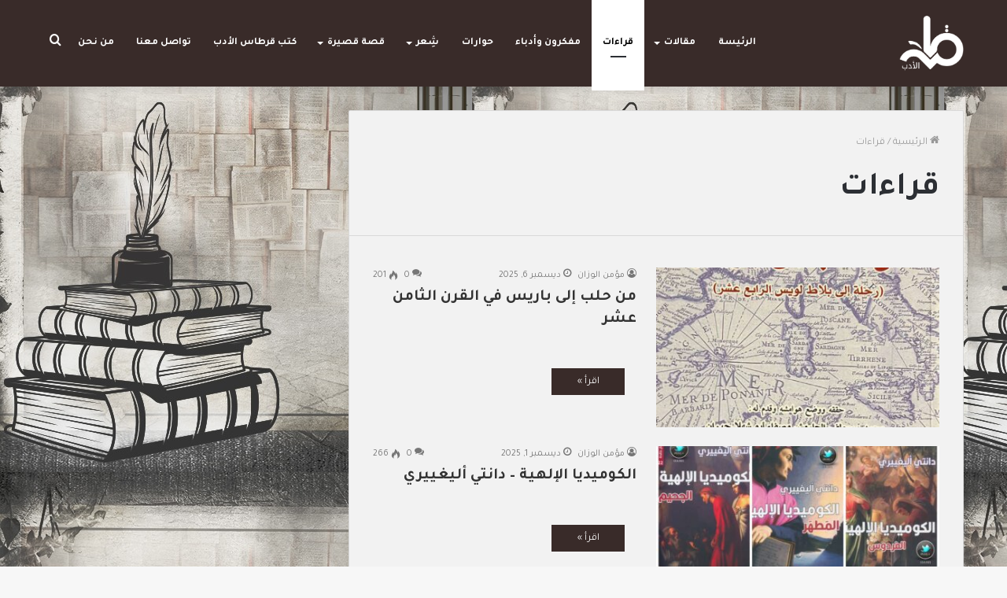

--- FILE ---
content_type: text/html; charset=UTF-8
request_url: https://qertasaladab.com/category/readings/
body_size: 20509
content:
<!DOCTYPE html>
<html dir="rtl" lang="ar" class="" data-skin="light">
<head>
	<meta charset="UTF-8" />
	<link rel="profile" href="http://gmpg.org/xfn/11" />
	<title>قراءات &#8211; قرطاس الأدب</title>

<meta http-equiv='x-dns-prefetch-control' content='on'>
<link rel='dns-prefetch' href='//cdnjs.cloudflare.com' />
<link rel='dns-prefetch' href='//ajax.googleapis.com' />
<link rel='dns-prefetch' href='//fonts.googleapis.com' />
<link rel='dns-prefetch' href='//fonts.gstatic.com' />
<link rel='dns-prefetch' href='//s.gravatar.com' />
<link rel='dns-prefetch' href='//www.google-analytics.com' />
<link rel='preload' as='image' href='https://qertasaladab.com/wp-content/uploads/2021/08/white-logo.png'>
<link rel='preload' as='font' href='https://qertasaladab.com/wp-content/themes/Azworx/assets/fonts/tielabs-fonticon/tielabs-fonticon.woff' type='font/woff' crossorigin='anonymous' />
<link rel='preload' as='font' href='https://qertasaladab.com/wp-content/themes/Azworx/assets/fonts/fontawesome/fa-solid-900.woff2' type='font/woff2' crossorigin='anonymous' />
<link rel='preload' as='font' href='https://qertasaladab.com/wp-content/themes/Azworx/assets/fonts/fontawesome/fa-brands-400.woff2' type='font/woff2' crossorigin='anonymous' />
<link rel='preload' as='font' href='https://qertasaladab.com/wp-content/themes/Azworx/assets/fonts/fontawesome/fa-regular-400.woff2' type='font/woff2' crossorigin='anonymous' />
<link rel='preload' as='script' href='https://ajax.googleapis.com/ajax/libs/webfont/1/webfont.js'>
<meta name='robots' content='max-image-preview:large' />
<style id='wp-img-auto-sizes-contain-inline-css' type='text/css'>
img:is([sizes=auto i],[sizes^="auto," i]){contain-intrinsic-size:3000px 1500px}
/*# sourceURL=wp-img-auto-sizes-contain-inline-css */
</style>
<style id='wp-emoji-styles-inline-css' type='text/css'>

	img.wp-smiley, img.emoji {
		display: inline !important;
		border: none !important;
		box-shadow: none !important;
		height: 1em !important;
		width: 1em !important;
		margin: 0 0.07em !important;
		vertical-align: -0.1em !important;
		background: none !important;
		padding: 0 !important;
	}
/*# sourceURL=wp-emoji-styles-inline-css */
</style>
<style id='classic-theme-styles-inline-css' type='text/css'>
/*! This file is auto-generated */
.wp-block-button__link{color:#fff;background-color:#32373c;border-radius:9999px;box-shadow:none;text-decoration:none;padding:calc(.667em + 2px) calc(1.333em + 2px);font-size:1.125em}.wp-block-file__button{background:#32373c;color:#fff;text-decoration:none}
/*# sourceURL=/wp-includes/css/classic-themes.min.css */
</style>
<link rel='stylesheet' id='contact-form-7-css' href='https://qertasaladab.com/wp-content/plugins/contact-form-7/includes/css/styles.css?ver=6.1.4' type='text/css' media='all' />
<link rel='stylesheet' id='contact-form-7-rtl-css' href='https://qertasaladab.com/wp-content/plugins/contact-form-7/includes/css/styles-rtl.css?ver=6.1.4' type='text/css' media='all' />
<link rel='stylesheet' id='wpavefrsz-style-css' href='https://qertasaladab.com/wp-content/plugins/easy-font-resize/style.css?ver=1.0.15' type='text/css' media='all' />
<link rel='stylesheet' id='newsletter-css' href='https://qertasaladab.com/wp-content/plugins/newsletter/style.css?ver=9.1.0' type='text/css' media='all' />
<link rel='stylesheet' id='tie-css-base-css' href='https://qertasaladab.com/wp-content/themes/Azworx/assets/css/base.min.css?ver=5.4.7' type='text/css' media='all' />
<link rel='stylesheet' id='tie-css-styles-css' href='https://qertasaladab.com/wp-content/themes/Azworx/assets/css/style.min.css?ver=5.4.7' type='text/css' media='all' />
<link rel='stylesheet' id='tie-css-widgets-css' href='https://qertasaladab.com/wp-content/themes/Azworx/assets/css/widgets.min.css?ver=5.4.7' type='text/css' media='all' />
<link rel='stylesheet' id='tie-css-helpers-css' href='https://qertasaladab.com/wp-content/themes/Azworx/assets/css/helpers.min.css?ver=5.4.7' type='text/css' media='all' />
<link rel='stylesheet' id='tie-fontawesome5-css' href='https://qertasaladab.com/wp-content/themes/Azworx/assets/css/fontawesome.css?ver=5.4.7' type='text/css' media='all' />
<link rel='stylesheet' id='tie-css-ilightbox-css' href='https://qertasaladab.com/wp-content/themes/Azworx/assets/ilightbox/dark-skin/skin.css?ver=5.4.7' type='text/css' media='all' />
<link rel='stylesheet' id='tie-css-shortcodes-css' href='https://qertasaladab.com/wp-content/themes/Azworx/assets/css/plugins/shortcodes.min.css?ver=5.4.7' type='text/css' media='all' />
<style id='tie-css-shortcodes-inline-css' type='text/css'>
.wf-active body{font-family: 'Tajawal';}.wf-active .logo-text,.wf-active h1,.wf-active h2,.wf-active h3,.wf-active h4,.wf-active h5,.wf-active h6,.wf-active .the-subtitle{font-family: 'Tajawal';}.wf-active #main-nav .main-menu > ul > li > a{font-family: 'Tajawal';}.wf-active blockquote p{font-family: 'Tajawal';}#main-nav .main-menu > ul > li > a{text-transform: uppercase;}#tie-body{background-image: url(https://qertasaladab.com/wp-content/uploads/2021/09/bg-qert.jpg);background-repeat: no-repeat;background-size: cover; background-attachment: fixed;background-position: center ;}.brand-title,a:hover,.tie-popup-search-submit,#logo.text-logo a,.theme-header nav .components #search-submit:hover,.theme-header .header-nav .components > li:hover > a,.theme-header .header-nav .components li a:hover,.main-menu ul.cats-vertical li a.is-active,.main-menu ul.cats-vertical li a:hover,.main-nav li.mega-menu .post-meta a:hover,.main-nav li.mega-menu .post-box-title a:hover,.search-in-main-nav.autocomplete-suggestions a:hover,#main-nav .menu ul:not(.cats-horizontal) li:hover > a,#main-nav .menu ul li.current-menu-item:not(.mega-link-column) > a,.top-nav .menu li:hover > a,.top-nav .menu > .tie-current-menu > a,.search-in-top-nav.autocomplete-suggestions .post-title a:hover,div.mag-box .mag-box-options .mag-box-filter-links a.active,.mag-box-filter-links .flexMenu-viewMore:hover > a,.stars-rating-active,body .tabs.tabs .active > a,.video-play-icon,.spinner-circle:after,#go-to-content:hover,.comment-list .comment-author .fn,.commentlist .comment-author .fn,blockquote::before,blockquote cite,blockquote.quote-simple p,.multiple-post-pages a:hover,#story-index li .is-current,.latest-tweets-widget .twitter-icon-wrap span,.wide-slider-nav-wrapper .slide,.wide-next-prev-slider-wrapper .tie-slider-nav li:hover span,.review-final-score h3,#mobile-menu-icon:hover .menu-text,body .entry a,.dark-skin body .entry a,.entry .post-bottom-meta a:hover,.comment-list .comment-content a,q a,blockquote a,.widget.tie-weather-widget .icon-basecloud-bg:after,.site-footer a:hover,.site-footer .stars-rating-active,.site-footer .twitter-icon-wrap span,.site-info a:hover{color: #392b29;}#instagram-link a:hover{color: #392b29 !important;border-color: #392b29 !important;}#theme-header #main-nav .spinner-circle:after{color: #ffffff;}[type='submit'],.button,.generic-button a,.generic-button button,.theme-header .header-nav .comp-sub-menu a.button.guest-btn:hover,.theme-header .header-nav .comp-sub-menu a.checkout-button,nav.main-nav .menu > li.tie-current-menu > a,nav.main-nav .menu > li:hover > a,.main-menu .mega-links-head:after,.main-nav .mega-menu.mega-cat .cats-horizontal li a.is-active,#mobile-menu-icon:hover .nav-icon,#mobile-menu-icon:hover .nav-icon:before,#mobile-menu-icon:hover .nav-icon:after,.search-in-main-nav.autocomplete-suggestions a.button,.search-in-top-nav.autocomplete-suggestions a.button,.spinner > div,.post-cat,.pages-numbers li.current span,.multiple-post-pages > span,#tie-wrapper .mejs-container .mejs-controls,.mag-box-filter-links a:hover,.slider-arrow-nav a:not(.pagination-disabled):hover,.comment-list .reply a:hover,.commentlist .reply a:hover,#reading-position-indicator,#story-index-icon,.videos-block .playlist-title,.review-percentage .review-item span span,.tie-slick-dots li.slick-active button,.tie-slick-dots li button:hover,.digital-rating-static,.timeline-widget li a:hover .date:before,#wp-calendar #today,.posts-list-counter li.widget-post-list:before,.cat-counter a + span,.tie-slider-nav li span:hover,.fullwidth-area .widget_tag_cloud .tagcloud a:hover,.magazine2:not(.block-head-4) .dark-widgetized-area ul.tabs a:hover,.magazine2:not(.block-head-4) .dark-widgetized-area ul.tabs .active a,.magazine1 .dark-widgetized-area ul.tabs a:hover,.magazine1 .dark-widgetized-area ul.tabs .active a,.block-head-4.magazine2 .dark-widgetized-area .tabs.tabs .active a,.block-head-4.magazine2 .dark-widgetized-area .tabs > .active a:before,.block-head-4.magazine2 .dark-widgetized-area .tabs > .active a:after,.demo_store,.demo #logo:after,.demo #sticky-logo:after,.widget.tie-weather-widget,span.video-close-btn:hover,#go-to-top,.latest-tweets-widget .slider-links .button:not(:hover){background-color: #392b29;color: #FFFFFF;}.tie-weather-widget .widget-title .the-subtitle,.block-head-4.magazine2 #footer .tabs .active a:hover{color: #FFFFFF;}pre,code,.pages-numbers li.current span,.theme-header .header-nav .comp-sub-menu a.button.guest-btn:hover,.multiple-post-pages > span,.post-content-slideshow .tie-slider-nav li span:hover,#tie-body .tie-slider-nav li > span:hover,.slider-arrow-nav a:not(.pagination-disabled):hover,.main-nav .mega-menu.mega-cat .cats-horizontal li a.is-active,.main-nav .mega-menu.mega-cat .cats-horizontal li a:hover,.main-menu .menu > li > .menu-sub-content{border-color: #392b29;}.main-menu .menu > li.tie-current-menu{border-bottom-color: #392b29;}.top-nav .menu li.tie-current-menu > a:before,.top-nav .menu li.menu-item-has-children:hover > a:before{border-top-color: #392b29;}.main-nav .main-menu .menu > li.tie-current-menu > a:before,.main-nav .main-menu .menu > li:hover > a:before{border-top-color: #FFFFFF;}header.main-nav-light .main-nav .menu-item-has-children li:hover > a:before,header.main-nav-light .main-nav .mega-menu li:hover > a:before{border-left-color: #392b29;}.rtl header.main-nav-light .main-nav .menu-item-has-children li:hover > a:before,.rtl header.main-nav-light .main-nav .mega-menu li:hover > a:before{border-right-color: #392b29;border-left-color: transparent;}.top-nav ul.menu li .menu-item-has-children:hover > a:before{border-top-color: transparent;border-left-color: #392b29;}.rtl .top-nav ul.menu li .menu-item-has-children:hover > a:before{border-left-color: transparent;border-right-color: #392b29;}::-moz-selection{background-color: #392b29;color: #FFFFFF;}::selection{background-color: #392b29;color: #FFFFFF;}circle.circle_bar{stroke: #392b29;}#reading-position-indicator{box-shadow: 0 0 10px rgba( 57,43,41,0.7);}#logo.text-logo a:hover,body .entry a:hover,.dark-skin body .entry a:hover,.comment-list .comment-content a:hover,.block-head-4.magazine2 .site-footer .tabs li a:hover,q a:hover,blockquote a:hover{color: #070000;}.button:hover,input[type='submit']:hover,.generic-button a:hover,.generic-button button:hover,a.post-cat:hover,.site-footer .button:hover,.site-footer [type='submit']:hover,.search-in-main-nav.autocomplete-suggestions a.button:hover,.search-in-top-nav.autocomplete-suggestions a.button:hover,.theme-header .header-nav .comp-sub-menu a.checkout-button:hover{background-color: #070000;color: #FFFFFF;}.theme-header .header-nav .comp-sub-menu a.checkout-button:not(:hover),body .entry a.button{color: #FFFFFF;}#story-index.is-compact .story-index-content{background-color: #392b29;}#story-index.is-compact .story-index-content a,#story-index.is-compact .story-index-content .is-current{color: #FFFFFF;}#tie-body .mag-box-title h3 a,#tie-body .block-more-button{color: #392b29;}#tie-body .mag-box-title h3 a:hover,#tie-body .block-more-button:hover{color: #070000;}#tie-body .mag-box-title{color: #392b29;}#tie-body .mag-box-title:before{border-top-color: #392b29;}#tie-body .mag-box-title:after,#tie-body #footer .widget-title:after{background-color: #392b29;}.brand-title,a:hover,.tie-popup-search-submit,#logo.text-logo a,.theme-header nav .components #search-submit:hover,.theme-header .header-nav .components > li:hover > a,.theme-header .header-nav .components li a:hover,.main-menu ul.cats-vertical li a.is-active,.main-menu ul.cats-vertical li a:hover,.main-nav li.mega-menu .post-meta a:hover,.main-nav li.mega-menu .post-box-title a:hover,.search-in-main-nav.autocomplete-suggestions a:hover,#main-nav .menu ul:not(.cats-horizontal) li:hover > a,#main-nav .menu ul li.current-menu-item:not(.mega-link-column) > a,.top-nav .menu li:hover > a,.top-nav .menu > .tie-current-menu > a,.search-in-top-nav.autocomplete-suggestions .post-title a:hover,div.mag-box .mag-box-options .mag-box-filter-links a.active,.mag-box-filter-links .flexMenu-viewMore:hover > a,.stars-rating-active,body .tabs.tabs .active > a,.video-play-icon,.spinner-circle:after,#go-to-content:hover,.comment-list .comment-author .fn,.commentlist .comment-author .fn,blockquote::before,blockquote cite,blockquote.quote-simple p,.multiple-post-pages a:hover,#story-index li .is-current,.latest-tweets-widget .twitter-icon-wrap span,.wide-slider-nav-wrapper .slide,.wide-next-prev-slider-wrapper .tie-slider-nav li:hover span,.review-final-score h3,#mobile-menu-icon:hover .menu-text,body .entry a,.dark-skin body .entry a,.entry .post-bottom-meta a:hover,.comment-list .comment-content a,q a,blockquote a,.widget.tie-weather-widget .icon-basecloud-bg:after,.site-footer a:hover,.site-footer .stars-rating-active,.site-footer .twitter-icon-wrap span,.site-info a:hover{color: #392b29;}#instagram-link a:hover{color: #392b29 !important;border-color: #392b29 !important;}#theme-header #main-nav .spinner-circle:after{color: #ffffff;}[type='submit'],.button,.generic-button a,.generic-button button,.theme-header .header-nav .comp-sub-menu a.button.guest-btn:hover,.theme-header .header-nav .comp-sub-menu a.checkout-button,nav.main-nav .menu > li.tie-current-menu > a,nav.main-nav .menu > li:hover > a,.main-menu .mega-links-head:after,.main-nav .mega-menu.mega-cat .cats-horizontal li a.is-active,#mobile-menu-icon:hover .nav-icon,#mobile-menu-icon:hover .nav-icon:before,#mobile-menu-icon:hover .nav-icon:after,.search-in-main-nav.autocomplete-suggestions a.button,.search-in-top-nav.autocomplete-suggestions a.button,.spinner > div,.post-cat,.pages-numbers li.current span,.multiple-post-pages > span,#tie-wrapper .mejs-container .mejs-controls,.mag-box-filter-links a:hover,.slider-arrow-nav a:not(.pagination-disabled):hover,.comment-list .reply a:hover,.commentlist .reply a:hover,#reading-position-indicator,#story-index-icon,.videos-block .playlist-title,.review-percentage .review-item span span,.tie-slick-dots li.slick-active button,.tie-slick-dots li button:hover,.digital-rating-static,.timeline-widget li a:hover .date:before,#wp-calendar #today,.posts-list-counter li.widget-post-list:before,.cat-counter a + span,.tie-slider-nav li span:hover,.fullwidth-area .widget_tag_cloud .tagcloud a:hover,.magazine2:not(.block-head-4) .dark-widgetized-area ul.tabs a:hover,.magazine2:not(.block-head-4) .dark-widgetized-area ul.tabs .active a,.magazine1 .dark-widgetized-area ul.tabs a:hover,.magazine1 .dark-widgetized-area ul.tabs .active a,.block-head-4.magazine2 .dark-widgetized-area .tabs.tabs .active a,.block-head-4.magazine2 .dark-widgetized-area .tabs > .active a:before,.block-head-4.magazine2 .dark-widgetized-area .tabs > .active a:after,.demo_store,.demo #logo:after,.demo #sticky-logo:after,.widget.tie-weather-widget,span.video-close-btn:hover,#go-to-top,.latest-tweets-widget .slider-links .button:not(:hover){background-color: #392b29;color: #FFFFFF;}.tie-weather-widget .widget-title .the-subtitle,.block-head-4.magazine2 #footer .tabs .active a:hover{color: #FFFFFF;}pre,code,.pages-numbers li.current span,.theme-header .header-nav .comp-sub-menu a.button.guest-btn:hover,.multiple-post-pages > span,.post-content-slideshow .tie-slider-nav li span:hover,#tie-body .tie-slider-nav li > span:hover,.slider-arrow-nav a:not(.pagination-disabled):hover,.main-nav .mega-menu.mega-cat .cats-horizontal li a.is-active,.main-nav .mega-menu.mega-cat .cats-horizontal li a:hover,.main-menu .menu > li > .menu-sub-content{border-color: #392b29;}.main-menu .menu > li.tie-current-menu{border-bottom-color: #392b29;}.top-nav .menu li.tie-current-menu > a:before,.top-nav .menu li.menu-item-has-children:hover > a:before{border-top-color: #392b29;}.main-nav .main-menu .menu > li.tie-current-menu > a:before,.main-nav .main-menu .menu > li:hover > a:before{border-top-color: #FFFFFF;}header.main-nav-light .main-nav .menu-item-has-children li:hover > a:before,header.main-nav-light .main-nav .mega-menu li:hover > a:before{border-left-color: #392b29;}.rtl header.main-nav-light .main-nav .menu-item-has-children li:hover > a:before,.rtl header.main-nav-light .main-nav .mega-menu li:hover > a:before{border-right-color: #392b29;border-left-color: transparent;}.top-nav ul.menu li .menu-item-has-children:hover > a:before{border-top-color: transparent;border-left-color: #392b29;}.rtl .top-nav ul.menu li .menu-item-has-children:hover > a:before{border-left-color: transparent;border-right-color: #392b29;}::-moz-selection{background-color: #392b29;color: #FFFFFF;}::selection{background-color: #392b29;color: #FFFFFF;}circle.circle_bar{stroke: #392b29;}#reading-position-indicator{box-shadow: 0 0 10px rgba( 57,43,41,0.7);}#logo.text-logo a:hover,body .entry a:hover,.dark-skin body .entry a:hover,.comment-list .comment-content a:hover,.block-head-4.magazine2 .site-footer .tabs li a:hover,q a:hover,blockquote a:hover{color: #070000;}.button:hover,input[type='submit']:hover,.generic-button a:hover,.generic-button button:hover,a.post-cat:hover,.site-footer .button:hover,.site-footer [type='submit']:hover,.search-in-main-nav.autocomplete-suggestions a.button:hover,.search-in-top-nav.autocomplete-suggestions a.button:hover,.theme-header .header-nav .comp-sub-menu a.checkout-button:hover{background-color: #070000;color: #FFFFFF;}.theme-header .header-nav .comp-sub-menu a.checkout-button:not(:hover),body .entry a.button{color: #FFFFFF;}#story-index.is-compact .story-index-content{background-color: #392b29;}#story-index.is-compact .story-index-content a,#story-index.is-compact .story-index-content .is-current{color: #FFFFFF;}#tie-body .mag-box-title h3 a,#tie-body .block-more-button{color: #392b29;}#tie-body .mag-box-title h3 a:hover,#tie-body .block-more-button:hover{color: #070000;}#tie-body .mag-box-title{color: #392b29;}#tie-body .mag-box-title:before{border-top-color: #392b29;}#tie-body .mag-box-title:after,#tie-body #footer .widget-title:after{background-color: #392b29;}#top-nav,#top-nav .sub-menu,#top-nav .comp-sub-menu,#top-nav .ticker-content,#top-nav .ticker-swipe,.top-nav-boxed #top-nav .topbar-wrapper,.search-in-top-nav.autocomplete-suggestions,#top-nav .guest-btn:not(:hover){background-color : #392b29;}#top-nav *,.search-in-top-nav.autocomplete-suggestions{border-color: rgba( 255,255,255,0.08);}#top-nav .icon-basecloud-bg:after{color: #392b29;}#top-nav a:not(:hover),#top-nav input,#top-nav #search-submit,#top-nav .fa-spinner,#top-nav .dropdown-social-icons li a span,#top-nav .components > li .social-link:not(:hover) span,.search-in-top-nav.autocomplete-suggestions a{color: #ffffff;}#top-nav .menu-item-has-children > a:before{border-top-color: #ffffff;}#top-nav li .menu-item-has-children > a:before{border-top-color: transparent;border-left-color: #ffffff;}.rtl #top-nav .menu li .menu-item-has-children > a:before{border-left-color: transparent;border-right-color: #ffffff;}#top-nav input::-moz-placeholder{color: #ffffff;}#top-nav input:-moz-placeholder{color: #ffffff;}#top-nav input:-ms-input-placeholder{color: #ffffff;}#top-nav input::-webkit-input-placeholder{color: #ffffff;}#top-nav .comp-sub-menu .button:hover,#top-nav .checkout-button,.search-in-top-nav.autocomplete-suggestions .button{background-color: #ffffff;}#top-nav a:hover,#top-nav .menu li:hover > a,#top-nav .menu > .tie-current-menu > a,#top-nav .components > li:hover > a,#top-nav .components #search-submit:hover,.search-in-top-nav.autocomplete-suggestions .post-title a:hover{color: #ffffff;}#top-nav .comp-sub-menu .button:hover{border-color: #ffffff;}#top-nav .tie-current-menu > a:before,#top-nav .menu .menu-item-has-children:hover > a:before{border-top-color: #ffffff;}#top-nav .menu li .menu-item-has-children:hover > a:before{border-top-color: transparent;border-left-color: #ffffff;}.rtl #top-nav .menu li .menu-item-has-children:hover > a:before{border-left-color: transparent;border-right-color: #ffffff;}#top-nav .comp-sub-menu .button:hover,#top-nav .comp-sub-menu .checkout-button,.search-in-top-nav.autocomplete-suggestions .button{color: #000000;}#top-nav .comp-sub-menu .checkout-button:hover,.search-in-top-nav.autocomplete-suggestions .button:hover{background-color: #e1e1e1;}#top-nav,#top-nav .comp-sub-menu,#top-nav .tie-weather-widget{color: #ffffff;}.search-in-top-nav.autocomplete-suggestions .post-meta,.search-in-top-nav.autocomplete-suggestions .post-meta a:not(:hover){color: rgba( 255,255,255,0.7 );}#top-nav .weather-icon .icon-cloud,#top-nav .weather-icon .icon-basecloud-bg,#top-nav .weather-icon .icon-cloud-behind{color: #ffffff !important;}#main-nav,#main-nav .menu-sub-content,#main-nav .comp-sub-menu,#main-nav .guest-btn:not(:hover),#main-nav ul.cats-vertical li a.is-active,#main-nav ul.cats-vertical li a:hover.search-in-main-nav.autocomplete-suggestions{background-color: #392b29;}#main-nav{border-width: 0;}#theme-header #main-nav:not(.fixed-nav){bottom: 0;}#main-nav .icon-basecloud-bg:after{color: #392b29;}#main-nav *,.search-in-main-nav.autocomplete-suggestions{border-color: rgba(255,255,255,0.07);}.main-nav-boxed #main-nav .main-menu-wrapper{border-width: 0;}#main-nav .menu li.menu-item-has-children > a:before,#main-nav .main-menu .mega-menu > a:before{border-top-color: #ffffff;}#main-nav .menu li .menu-item-has-children > a:before,#main-nav .mega-menu .menu-item-has-children > a:before{border-top-color: transparent;border-left-color: #ffffff;}.rtl #main-nav .menu li .menu-item-has-children > a:before,.rtl #main-nav .mega-menu .menu-item-has-children > a:before{border-left-color: transparent;border-right-color: #ffffff;}#main-nav a:not(:hover),#main-nav a.social-link:not(:hover) span,#main-nav .dropdown-social-icons li a span,.search-in-main-nav.autocomplete-suggestions a{color: #ffffff;}#main-nav .comp-sub-menu .button:hover,#main-nav .menu > li.tie-current-menu,#main-nav .menu > li > .menu-sub-content,#main-nav .cats-horizontal a.is-active,#main-nav .cats-horizontal a:hover{border-color: #ffffff;}#main-nav .menu > li.tie-current-menu > a,#main-nav .menu > li:hover > a,#main-nav .mega-links-head:after,#main-nav .comp-sub-menu .button:hover,#main-nav .comp-sub-menu .checkout-button,#main-nav .cats-horizontal a.is-active,#main-nav .cats-horizontal a:hover,.search-in-main-nav.autocomplete-suggestions .button,#main-nav .spinner > div{background-color: #ffffff;}#main-nav .menu ul li:hover > a,#main-nav .menu ul li.current-menu-item:not(.mega-link-column) > a,#main-nav .components a:hover,#main-nav .components > li:hover > a,#main-nav #search-submit:hover,#main-nav .cats-vertical a.is-active,#main-nav .cats-vertical a:hover,#main-nav .mega-menu .post-meta a:hover,#main-nav .mega-menu .post-box-title a:hover,.search-in-main-nav.autocomplete-suggestions a:hover,#main-nav .spinner-circle:after{color: #ffffff;}#main-nav .menu > li.tie-current-menu > a,#main-nav .menu > li:hover > a,#main-nav .components .button:hover,#main-nav .comp-sub-menu .checkout-button,.theme-header #main-nav .mega-menu .cats-horizontal a.is-active,.theme-header #main-nav .mega-menu .cats-horizontal a:hover,.search-in-main-nav.autocomplete-suggestions a.button{color: #000000;}#main-nav .menu > li.tie-current-menu > a:before,#main-nav .menu > li:hover > a:before{border-top-color: #000000;}.main-nav-light #main-nav .menu-item-has-children li:hover > a:before,.main-nav-light #main-nav .mega-menu li:hover > a:before{border-left-color: #ffffff;}.rtl .main-nav-light #main-nav .menu-item-has-children li:hover > a:before,.rtl .main-nav-light #main-nav .mega-menu li:hover > a:before{border-right-color: #ffffff;border-left-color: transparent;}.search-in-main-nav.autocomplete-suggestions .button:hover,#main-nav .comp-sub-menu .checkout-button:hover{background-color: #e1e1e1;}#main-nav,#main-nav input,#main-nav #search-submit,#main-nav .fa-spinner,#main-nav .comp-sub-menu,#main-nav .tie-weather-widget{color: #ffffff;}#main-nav input::-moz-placeholder{color: #ffffff;}#main-nav input:-moz-placeholder{color: #ffffff;}#main-nav input:-ms-input-placeholder{color: #ffffff;}#main-nav input::-webkit-input-placeholder{color: #ffffff;}#main-nav .mega-menu .post-meta,#main-nav .mega-menu .post-meta a,.search-in-main-nav.autocomplete-suggestions .post-meta{color: rgba(255,255,255,0.6);}#main-nav .weather-icon .icon-cloud,#main-nav .weather-icon .icon-basecloud-bg,#main-nav .weather-icon .icon-cloud-behind{color: #ffffff !important;}#footer{background-color: #392b29;}#site-info{background-color: #392b29;}#background-ad-cover{background-image: url(https://qertasaladab.com/wp-content/uploads/2021/09/bg-qert.jpg);background-repeat: no-repeat;background-size: cover; background-attachment: fixed;}#footer .posts-list-counter .posts-list-items li.widget-post-list:before{border-color: #392b29;}#footer .timeline-widget a .date:before{border-color: rgba(57,43,41,0.8);}#footer .footer-boxed-widget-area,#footer textarea,#footer input:not([type=submit]),#footer select,#footer code,#footer kbd,#footer pre,#footer samp,#footer .show-more-button,#footer .slider-links .tie-slider-nav span,#footer #wp-calendar,#footer #wp-calendar tbody td,#footer #wp-calendar thead th,#footer .widget.buddypress .item-options a{border-color: rgba(255,255,255,0.1);}#footer .social-statistics-widget .white-bg li.social-icons-item a,#footer .widget_tag_cloud .tagcloud a,#footer .latest-tweets-widget .slider-links .tie-slider-nav span,#footer .widget_layered_nav_filters a{border-color: rgba(255,255,255,0.1);}#footer .social-statistics-widget .white-bg li:before{background: rgba(255,255,255,0.1);}.site-footer #wp-calendar tbody td{background: rgba(255,255,255,0.02);}#footer .white-bg .social-icons-item a span.followers span,#footer .circle-three-cols .social-icons-item a .followers-num,#footer .circle-three-cols .social-icons-item a .followers-name{color: rgba(255,255,255,0.8);}#footer .timeline-widget ul:before,#footer .timeline-widget a:not(:hover) .date:before{background-color: #1b0d0b;}.tie-cat-2,.tie-cat-item-2 > span{background-color:#e67e22 !important;color:#FFFFFF !important;}.tie-cat-2:after{border-top-color:#e67e22 !important;}.tie-cat-2:hover{background-color:#c86004 !important;}.tie-cat-2:hover:after{border-top-color:#c86004 !important;}.tie-cat-10,.tie-cat-item-10 > span{background-color:#2ecc71 !important;color:#FFFFFF !important;}.tie-cat-10:after{border-top-color:#2ecc71 !important;}.tie-cat-10:hover{background-color:#10ae53 !important;}.tie-cat-10:hover:after{border-top-color:#10ae53 !important;}.tie-cat-15,.tie-cat-item-15 > span{background-color:#9b59b6 !important;color:#FFFFFF !important;}.tie-cat-15:after{border-top-color:#9b59b6 !important;}.tie-cat-15:hover{background-color:#7d3b98 !important;}.tie-cat-15:hover:after{border-top-color:#7d3b98 !important;}.tie-cat-17,.tie-cat-item-17 > span{background-color:#34495e !important;color:#FFFFFF !important;}.tie-cat-17:after{border-top-color:#34495e !important;}.tie-cat-17:hover{background-color:#162b40 !important;}.tie-cat-17:hover:after{border-top-color:#162b40 !important;}.tie-cat-19,.tie-cat-item-19 > span{background-color:#795548 !important;color:#FFFFFF !important;}.tie-cat-19:after{border-top-color:#795548 !important;}.tie-cat-19:hover{background-color:#5b372a !important;}.tie-cat-19:hover:after{border-top-color:#5b372a !important;}.tie-cat-20,.tie-cat-item-20 > span{background-color:#4CAF50 !important;color:#FFFFFF !important;}.tie-cat-20:after{border-top-color:#4CAF50 !important;}.tie-cat-20:hover{background-color:#2e9132 !important;}.tie-cat-20:hover:after{border-top-color:#2e9132 !important;}@media (min-width: 1200px){.container{width: auto;}}.boxed-layout #tie-wrapper,.boxed-layout .fixed-nav{max-width: 1430px;}@media (min-width: 1400px){.container,.wide-next-prev-slider-wrapper .slider-main-container{max-width: 1400px;}}@media (max-width: 991px){.side-aside #mobile-menu .menu > li{border-color: rgba(255,255,255,0.05);}}@media (max-width: 991px){.side-aside.dark-skin{background-color: #392b29;}}.mobile-header-components li.custom-menu-link > a,#mobile-menu-icon .menu-text{color: #ffffff!important;}#mobile-menu-icon .nav-icon,#mobile-menu-icon .nav-icon:before,#mobile-menu-icon .nav-icon:after{background-color: #ffffff!important;}p{text-align:justify !Important}.one_fourth { margin-bottom: 20px !important; text-align: center;}@media only screen and (max-width: 600px) {.one_fourth { width: 47% !important; padding: 3%; margin-right: 2% !important;}}.more-link {visibility: hidden;}.more-link:after {content: 'اقرأ »'; visibility: visible; display: block; background: #392b29 !important; width: 93px; height: 34px; padding-top: 7px; margin-top: 10px; position: relative;}.subscribe-widget form:before {display:none !important;}.tnp-subscription div.tnp-field { text-align: right!important;}#main-nav .menu ul:not(.cats-horizontal) li:hover > a {color:#fff !important}.wpavefrsz-theme-dark .wpavefrsz-minus,.wpavefrsz-theme-dark .wpavefrsz-plus,.wpavefrsz-theme-dark .wpavefrsz-reset { border: 1px solid #333333 !important; color: #333333 !important;}.wpavefrsz-minus,.wpavefrsz-plus,.wpavefrsz-reset { display: inline-flex; align-items: center; justify-content: center; width: 39px!important; height: 39px!important; border-radius: 50%; text-align: center; font-size: 20px; font-weight: 400; line-height: 1; margin-left: 19px !important; background: #f3f3f3;}.wpavefrsz-theme-dark .wpavefrsz-text { color: #392b29; margin: 10px; font-weight: bolder; font-size: 18px;}p {color:#392b29 !important;}#tie-block_3233 .digital-rating-static,#tie-block_3233 .mag-box-filter-links a:hover,#tie-block_3233 .slider-arrow-nav a:not(.pagination-disabled):hover,#tie-block_3233 .playlist-title,#tie-block_3233 .breaking-title:before,#tie-block_3233 .breaking-news-nav li:hover,#tie-block_3233 .post-cat,#tie-block_3233 .tie-slider-nav li > span:hover,#tie-block_3233 .button {background: #392b29 !important;}#tie-block_1515 .digital-rating-static,#tie-block_1515 .mag-box-filter-links a:hover,#tie-block_1515 .slider-arrow-nav a:not(.pagination-disabled):hover,#tie-block_1515 .playlist-title,#tie-block_1515 .breaking-title:before,#tie-block_1515 .breaking-news-nav li:hover,#tie-block_1515 .post-cat,#tie-block_1515 .tie-slider-nav li > span:hover,#tie-block_1515 .button{background: #392b29 !important;}.container-wrapper {background:#f2f2f2 !important;}.block-head-1 .the-global-title,.block-head-1 .comment-reply-title,.block-head-1 .related.products>h2,.block-head-1 .up-sells>h2,.block-head-1 .cross-sells>h2,.block-head-1 .cart_totals>h2,.block-head-1 .bbp-form legend { border-bottom: 2px solid #d0d0d0!important;}#tie-body .mag-box-title:before {display:none!important}.block-head-1 .the-global-title:before,.block-head-1 .comment-reply-title:before,.block-head-1 .related.products > h2:before,.block-head-1 .up-sells > h2:before,.block-head-1 .cross-sells > h2:before,.block-head-1 .cart_totals > h2:before,.block-head-1 .bbp-form legend:before {display:none !Important;}.mag-box-filter-links {display:none !Important;}.tnp-subscription input[type=email] {background-color: #fff !important;}span.wpavefrsz-reset {display:none !important;}.wpavefrsz {text-align: center!important; margin-top: -20px; margin-bottom: 20px; background: #e7e7ec; padding: 3px;}#tie-wrapper { background-image: url(https://qertasaladab.com/wp-content/uploads/2021/09/bg.jpg);}.pages-numbers span a {background: #fff !important;}
/*# sourceURL=tie-css-shortcodes-inline-css */
</style>
<script type="text/javascript" src="https://qertasaladab.com/wp-includes/js/jquery/jquery.min.js?ver=3.7.1" id="jquery-core-js"></script>
<script type="text/javascript" src="https://qertasaladab.com/wp-includes/js/jquery/jquery-migrate.min.js?ver=3.4.1" id="jquery-migrate-js"></script>
<link rel="https://api.w.org/" href="https://qertasaladab.com/wp-json/" /><link rel="alternate" title="JSON" type="application/json" href="https://qertasaladab.com/wp-json/wp/v2/categories/26" /><link rel="EditURI" type="application/rsd+xml" title="RSD" href="https://qertasaladab.com/xmlrpc.php?rsd" />
<link rel="stylesheet" href="https://qertasaladab.com/wp-content/themes/Azworx/rtl.css" type="text/css" media="screen" />
<meta http-equiv="X-UA-Compatible" content="IE=edge">
<meta name="theme-color" content="#392b29" /><meta name="viewport" content="width=device-width, initial-scale=1.0" /><link rel="icon" href="https://qertasaladab.com/wp-content/uploads/2021/08/cropped-IMG_1504-32x32.jpg" sizes="32x32" />
<link rel="icon" href="https://qertasaladab.com/wp-content/uploads/2021/08/cropped-IMG_1504-192x192.jpg" sizes="192x192" />
<link rel="apple-touch-icon" href="https://qertasaladab.com/wp-content/uploads/2021/08/cropped-IMG_1504-180x180.jpg" />
<meta name="msapplication-TileImage" content="https://qertasaladab.com/wp-content/uploads/2021/08/cropped-IMG_1504-270x270.jpg" />
<style id='global-styles-inline-css' type='text/css'>
:root{--wp--preset--aspect-ratio--square: 1;--wp--preset--aspect-ratio--4-3: 4/3;--wp--preset--aspect-ratio--3-4: 3/4;--wp--preset--aspect-ratio--3-2: 3/2;--wp--preset--aspect-ratio--2-3: 2/3;--wp--preset--aspect-ratio--16-9: 16/9;--wp--preset--aspect-ratio--9-16: 9/16;--wp--preset--color--black: #000000;--wp--preset--color--cyan-bluish-gray: #abb8c3;--wp--preset--color--white: #ffffff;--wp--preset--color--pale-pink: #f78da7;--wp--preset--color--vivid-red: #cf2e2e;--wp--preset--color--luminous-vivid-orange: #ff6900;--wp--preset--color--luminous-vivid-amber: #fcb900;--wp--preset--color--light-green-cyan: #7bdcb5;--wp--preset--color--vivid-green-cyan: #00d084;--wp--preset--color--pale-cyan-blue: #8ed1fc;--wp--preset--color--vivid-cyan-blue: #0693e3;--wp--preset--color--vivid-purple: #9b51e0;--wp--preset--gradient--vivid-cyan-blue-to-vivid-purple: linear-gradient(135deg,rgb(6,147,227) 0%,rgb(155,81,224) 100%);--wp--preset--gradient--light-green-cyan-to-vivid-green-cyan: linear-gradient(135deg,rgb(122,220,180) 0%,rgb(0,208,130) 100%);--wp--preset--gradient--luminous-vivid-amber-to-luminous-vivid-orange: linear-gradient(135deg,rgb(252,185,0) 0%,rgb(255,105,0) 100%);--wp--preset--gradient--luminous-vivid-orange-to-vivid-red: linear-gradient(135deg,rgb(255,105,0) 0%,rgb(207,46,46) 100%);--wp--preset--gradient--very-light-gray-to-cyan-bluish-gray: linear-gradient(135deg,rgb(238,238,238) 0%,rgb(169,184,195) 100%);--wp--preset--gradient--cool-to-warm-spectrum: linear-gradient(135deg,rgb(74,234,220) 0%,rgb(151,120,209) 20%,rgb(207,42,186) 40%,rgb(238,44,130) 60%,rgb(251,105,98) 80%,rgb(254,248,76) 100%);--wp--preset--gradient--blush-light-purple: linear-gradient(135deg,rgb(255,206,236) 0%,rgb(152,150,240) 100%);--wp--preset--gradient--blush-bordeaux: linear-gradient(135deg,rgb(254,205,165) 0%,rgb(254,45,45) 50%,rgb(107,0,62) 100%);--wp--preset--gradient--luminous-dusk: linear-gradient(135deg,rgb(255,203,112) 0%,rgb(199,81,192) 50%,rgb(65,88,208) 100%);--wp--preset--gradient--pale-ocean: linear-gradient(135deg,rgb(255,245,203) 0%,rgb(182,227,212) 50%,rgb(51,167,181) 100%);--wp--preset--gradient--electric-grass: linear-gradient(135deg,rgb(202,248,128) 0%,rgb(113,206,126) 100%);--wp--preset--gradient--midnight: linear-gradient(135deg,rgb(2,3,129) 0%,rgb(40,116,252) 100%);--wp--preset--font-size--small: 13px;--wp--preset--font-size--medium: 20px;--wp--preset--font-size--large: 36px;--wp--preset--font-size--x-large: 42px;--wp--preset--spacing--20: 0.44rem;--wp--preset--spacing--30: 0.67rem;--wp--preset--spacing--40: 1rem;--wp--preset--spacing--50: 1.5rem;--wp--preset--spacing--60: 2.25rem;--wp--preset--spacing--70: 3.38rem;--wp--preset--spacing--80: 5.06rem;--wp--preset--shadow--natural: 6px 6px 9px rgba(0, 0, 0, 0.2);--wp--preset--shadow--deep: 12px 12px 50px rgba(0, 0, 0, 0.4);--wp--preset--shadow--sharp: 6px 6px 0px rgba(0, 0, 0, 0.2);--wp--preset--shadow--outlined: 6px 6px 0px -3px rgb(255, 255, 255), 6px 6px rgb(0, 0, 0);--wp--preset--shadow--crisp: 6px 6px 0px rgb(0, 0, 0);}:where(.is-layout-flex){gap: 0.5em;}:where(.is-layout-grid){gap: 0.5em;}body .is-layout-flex{display: flex;}.is-layout-flex{flex-wrap: wrap;align-items: center;}.is-layout-flex > :is(*, div){margin: 0;}body .is-layout-grid{display: grid;}.is-layout-grid > :is(*, div){margin: 0;}:where(.wp-block-columns.is-layout-flex){gap: 2em;}:where(.wp-block-columns.is-layout-grid){gap: 2em;}:where(.wp-block-post-template.is-layout-flex){gap: 1.25em;}:where(.wp-block-post-template.is-layout-grid){gap: 1.25em;}.has-black-color{color: var(--wp--preset--color--black) !important;}.has-cyan-bluish-gray-color{color: var(--wp--preset--color--cyan-bluish-gray) !important;}.has-white-color{color: var(--wp--preset--color--white) !important;}.has-pale-pink-color{color: var(--wp--preset--color--pale-pink) !important;}.has-vivid-red-color{color: var(--wp--preset--color--vivid-red) !important;}.has-luminous-vivid-orange-color{color: var(--wp--preset--color--luminous-vivid-orange) !important;}.has-luminous-vivid-amber-color{color: var(--wp--preset--color--luminous-vivid-amber) !important;}.has-light-green-cyan-color{color: var(--wp--preset--color--light-green-cyan) !important;}.has-vivid-green-cyan-color{color: var(--wp--preset--color--vivid-green-cyan) !important;}.has-pale-cyan-blue-color{color: var(--wp--preset--color--pale-cyan-blue) !important;}.has-vivid-cyan-blue-color{color: var(--wp--preset--color--vivid-cyan-blue) !important;}.has-vivid-purple-color{color: var(--wp--preset--color--vivid-purple) !important;}.has-black-background-color{background-color: var(--wp--preset--color--black) !important;}.has-cyan-bluish-gray-background-color{background-color: var(--wp--preset--color--cyan-bluish-gray) !important;}.has-white-background-color{background-color: var(--wp--preset--color--white) !important;}.has-pale-pink-background-color{background-color: var(--wp--preset--color--pale-pink) !important;}.has-vivid-red-background-color{background-color: var(--wp--preset--color--vivid-red) !important;}.has-luminous-vivid-orange-background-color{background-color: var(--wp--preset--color--luminous-vivid-orange) !important;}.has-luminous-vivid-amber-background-color{background-color: var(--wp--preset--color--luminous-vivid-amber) !important;}.has-light-green-cyan-background-color{background-color: var(--wp--preset--color--light-green-cyan) !important;}.has-vivid-green-cyan-background-color{background-color: var(--wp--preset--color--vivid-green-cyan) !important;}.has-pale-cyan-blue-background-color{background-color: var(--wp--preset--color--pale-cyan-blue) !important;}.has-vivid-cyan-blue-background-color{background-color: var(--wp--preset--color--vivid-cyan-blue) !important;}.has-vivid-purple-background-color{background-color: var(--wp--preset--color--vivid-purple) !important;}.has-black-border-color{border-color: var(--wp--preset--color--black) !important;}.has-cyan-bluish-gray-border-color{border-color: var(--wp--preset--color--cyan-bluish-gray) !important;}.has-white-border-color{border-color: var(--wp--preset--color--white) !important;}.has-pale-pink-border-color{border-color: var(--wp--preset--color--pale-pink) !important;}.has-vivid-red-border-color{border-color: var(--wp--preset--color--vivid-red) !important;}.has-luminous-vivid-orange-border-color{border-color: var(--wp--preset--color--luminous-vivid-orange) !important;}.has-luminous-vivid-amber-border-color{border-color: var(--wp--preset--color--luminous-vivid-amber) !important;}.has-light-green-cyan-border-color{border-color: var(--wp--preset--color--light-green-cyan) !important;}.has-vivid-green-cyan-border-color{border-color: var(--wp--preset--color--vivid-green-cyan) !important;}.has-pale-cyan-blue-border-color{border-color: var(--wp--preset--color--pale-cyan-blue) !important;}.has-vivid-cyan-blue-border-color{border-color: var(--wp--preset--color--vivid-cyan-blue) !important;}.has-vivid-purple-border-color{border-color: var(--wp--preset--color--vivid-purple) !important;}.has-vivid-cyan-blue-to-vivid-purple-gradient-background{background: var(--wp--preset--gradient--vivid-cyan-blue-to-vivid-purple) !important;}.has-light-green-cyan-to-vivid-green-cyan-gradient-background{background: var(--wp--preset--gradient--light-green-cyan-to-vivid-green-cyan) !important;}.has-luminous-vivid-amber-to-luminous-vivid-orange-gradient-background{background: var(--wp--preset--gradient--luminous-vivid-amber-to-luminous-vivid-orange) !important;}.has-luminous-vivid-orange-to-vivid-red-gradient-background{background: var(--wp--preset--gradient--luminous-vivid-orange-to-vivid-red) !important;}.has-very-light-gray-to-cyan-bluish-gray-gradient-background{background: var(--wp--preset--gradient--very-light-gray-to-cyan-bluish-gray) !important;}.has-cool-to-warm-spectrum-gradient-background{background: var(--wp--preset--gradient--cool-to-warm-spectrum) !important;}.has-blush-light-purple-gradient-background{background: var(--wp--preset--gradient--blush-light-purple) !important;}.has-blush-bordeaux-gradient-background{background: var(--wp--preset--gradient--blush-bordeaux) !important;}.has-luminous-dusk-gradient-background{background: var(--wp--preset--gradient--luminous-dusk) !important;}.has-pale-ocean-gradient-background{background: var(--wp--preset--gradient--pale-ocean) !important;}.has-electric-grass-gradient-background{background: var(--wp--preset--gradient--electric-grass) !important;}.has-midnight-gradient-background{background: var(--wp--preset--gradient--midnight) !important;}.has-small-font-size{font-size: var(--wp--preset--font-size--small) !important;}.has-medium-font-size{font-size: var(--wp--preset--font-size--medium) !important;}.has-large-font-size{font-size: var(--wp--preset--font-size--large) !important;}.has-x-large-font-size{font-size: var(--wp--preset--font-size--x-large) !important;}
/*# sourceURL=global-styles-inline-css */
</style>
</head>

<body id="tie-body" class="rtl archive category category-readings category-26 wp-theme-Azworx tie-no-js wrapper-has-shadow block-head-1 magazine1 is-thumb-overlay-disabled is-desktop is-header-layout-1 sidebar-left has-sidebar hide_share_post_top hide_share_post_bottom">



<div class="background-overlay">

	<div id="tie-container" class="site tie-container">

		
		<div id="tie-wrapper">

			
<header id="theme-header" class="theme-header header-layout-1 main-nav-dark main-nav-default-dark main-nav-below no-stream-item has-shadow has-normal-width-logo mobile-header-default">
	
<div class="main-nav-wrapper">
	<nav id="main-nav" data-skin="search-in-main-nav" class="main-nav header-nav live-search-parent" style="line-height:110px" aria-label="القائمة الرئيسية">
		<div class="container">

			<div class="main-menu-wrapper">

				<div id="mobile-header-components-area_1" class="mobile-header-components"><ul class="components"><li class="mobile-component_menu custom-menu-link"><a href="#" id="mobile-menu-icon" class=""><span class="tie-mobile-menu-icon nav-icon is-layout-1"></span><span class="screen-reader-text">القائمة</span></a></li></ul></div>
						<div class="header-layout-1-logo" style="width:100px">
							
		<div id="logo" class="image-logo" style="margin-top: 20px; margin-bottom: 20px;">

			
			<a title="قرطاس الأدب" href="https://qertasaladab.com/">
				
				<picture class="tie-logo-default tie-logo-picture">
					<source class="tie-logo-source-default tie-logo-source" srcset="https://qertasaladab.com/wp-content/uploads/2021/08/white-logo.png">
					<img class="tie-logo-img-default tie-logo-img" src="https://qertasaladab.com/wp-content/uploads/2021/08/white-logo.png" alt="قرطاس الأدب" width="100" height="70" style="max-height:70px; width: auto;" />
				</picture>
						</a>

			
		</div><!-- #logo /-->

								</div>

						
				<div id="menu-components-wrap">

					
					<div class="main-menu main-menu-wrap tie-alignleft">
						<div id="main-nav-menu" class="main-menu header-menu"><ul id="menu-main-menu" class="menu" role="menubar"><li id="menu-item-1138" class="menu-item menu-item-type-post_type menu-item-object-page menu-item-home menu-item-1138"><a href="https://qertasaladab.com/">الرئيسة</a></li>
<li id="menu-item-1185" class="menu-item menu-item-type-taxonomy menu-item-object-category menu-item-has-children menu-item-1185"><a href="https://qertasaladab.com/category/articles/">مقالات</a>
<ul class="sub-menu menu-sub-content">
	<li id="menu-item-1187" class="menu-item menu-item-type-taxonomy menu-item-object-category menu-item-1187"><a href="https://qertasaladab.com/category/articles/our-articles/">مقالاتنا</a></li>
	<li id="menu-item-1186" class="menu-item menu-item-type-taxonomy menu-item-object-category menu-item-1186"><a href="https://qertasaladab.com/category/articles/translated-articles/">مقالات مترجمة</a></li>
	<li id="menu-item-1781" class="menu-item menu-item-type-taxonomy menu-item-object-category menu-item-1781"><a href="https://qertasaladab.com/category/articles/varieties/">منوعات</a></li>
</ul>
</li>
<li id="menu-item-1081" class="menu-item menu-item-type-taxonomy menu-item-object-category current-menu-item menu-item-1081 tie-current-menu"><a href="https://qertasaladab.com/category/readings/">قراءات</a></li>
<li id="menu-item-1083" class="menu-item menu-item-type-taxonomy menu-item-object-category menu-item-1083"><a href="https://qertasaladab.com/category/thinkers-and-writers/">مفكرون وأدباء</a></li>
<li id="menu-item-1080" class="menu-item menu-item-type-taxonomy menu-item-object-category menu-item-1080"><a href="https://qertasaladab.com/category/dialogues/">حوارات</a></li>
<li id="menu-item-1379" class="menu-item menu-item-type-taxonomy menu-item-object-category menu-item-has-children menu-item-1379"><a href="https://qertasaladab.com/category/%d8%b4%d9%90%d8%b9%d8%b1/">شِعر</a>
<ul class="sub-menu menu-sub-content">
	<li id="menu-item-3400" class="menu-item menu-item-type-taxonomy menu-item-object-category menu-item-3400"><a href="https://qertasaladab.com/category/%d8%b4%d9%90%d8%b9%d8%b1/%d9%85%d9%82%d8%a7%d9%84%d8%a7%d8%aa/">مقالات</a></li>
	<li id="menu-item-3399" class="menu-item menu-item-type-taxonomy menu-item-object-category menu-item-3399"><a href="https://qertasaladab.com/category/%d8%b4%d9%90%d8%b9%d8%b1/%d9%82%d8%b5%d8%a7%d8%a6%d8%af/">قصائد</a></li>
</ul>
</li>
<li id="menu-item-1384" class="menu-item menu-item-type-taxonomy menu-item-object-category menu-item-has-children menu-item-1384"><a href="https://qertasaladab.com/category/short-story/">قصة قصيرة</a>
<ul class="sub-menu menu-sub-content">
	<li id="menu-item-1386" class="menu-item menu-item-type-taxonomy menu-item-object-category menu-item-1386"><a href="https://qertasaladab.com/category/short-story/translatedstory/">قصص مترجمة</a></li>
	<li id="menu-item-3330" class="menu-item menu-item-type-taxonomy menu-item-object-category menu-item-3330"><a href="https://qertasaladab.com/category/short-story/%d9%82%d8%b5%d8%b5-%d8%b9%d8%b1%d8%a8%d9%8a%d8%a9/">قصص عربية</a></li>
</ul>
</li>
<li id="menu-item-1082" class="menu-item menu-item-type-taxonomy menu-item-object-category menu-item-1082"><a href="https://qertasaladab.com/category/qertas-books/">كتب قرطاس الأدب</a></li>
<li id="menu-item-1182" class="menu-item menu-item-type-post_type menu-item-object-page menu-item-1182"><a href="https://qertasaladab.com/contact/">تواصل معنا</a></li>
<li id="menu-item-1207" class="menu-item menu-item-type-post_type menu-item-object-page menu-item-1207"><a href="https://qertasaladab.com/about/">من نحن</a></li>
</ul></div>					</div><!-- .main-menu.tie-alignleft /-->

					<ul class="components">		<li class="search-compact-icon menu-item custom-menu-link">
			<a href="#" class="tie-search-trigger">
				<span class="tie-icon-search tie-search-icon" aria-hidden="true"></span>
				<span class="screen-reader-text">بحث عن</span>
			</a>
		</li>
		</ul><!-- Components -->
				</div><!-- #menu-components-wrap /-->
			</div><!-- .main-menu-wrapper /-->
		</div><!-- .container /-->
	</nav><!-- #main-nav /-->
</div><!-- .main-nav-wrapper /-->

</header>

<div id="content" class="site-content container"><div id="main-content-row" class="tie-row main-content-row">
	<div class="main-content tie-col-md-8 tie-col-xs-12" role="main">

		
			<header class="entry-header-outer container-wrapper">
				<nav id="breadcrumb"><a href="https://qertasaladab.com/"><span class="tie-icon-home" aria-hidden="true"></span> الرئيسية</a><em class="delimiter">/</em><span class="current">قراءات</span></nav><script type="application/ld+json">{"@context":"http:\/\/schema.org","@type":"BreadcrumbList","@id":"#Breadcrumb","itemListElement":[{"@type":"ListItem","position":1,"item":{"name":"\u0627\u0644\u0631\u0626\u064a\u0633\u064a\u0629","@id":"https:\/\/qertasaladab.com\/"}}]}</script><h1 class="page-title">قراءات</h1>			</header><!-- .entry-header-outer /-->

			
		<div class="mag-box wide-post-box">
			<div class="container-wrapper">
				<div class="mag-box-container clearfix">
					<ul id="posts-container" data-layout="default" data-settings="{'uncropped_image':'jannah-image-post','category_meta':false,'post_meta':true,'excerpt':false,'excerpt_length':'20','read_more':'true','read_more_text':false,'media_overlay':false,'title_length':0,'is_full':false,'is_category':true}" class="posts-items">
<li class="post-item  post-3944 post type-post status-publish format-standard has-post-thumbnail category-readings tie-standard">

	
			<a aria-label="من حلب إلى باريس في القرن الثامن عشر " href="https://qertasaladab.com/%d9%85%d9%86-%d8%ad%d9%84%d8%a8-%d8%a5%d9%84%d9%89-%d8%a8%d8%a7%d8%b1%d9%8a%d8%b3-%d9%81%d9%8a-%d8%a7%d9%84%d9%82%d8%b1%d9%86-%d8%a7%d9%84%d8%ab%d8%a7%d9%85%d9%86-%d8%b9%d8%b4%d8%b1/" class="post-thumb"><img width="390" height="220" src="https://qertasaladab.com/wp-content/uploads/2025/12/photo_2024-02-13_11-47-46-390x220.jpg" class="attachment-jannah-image-large size-jannah-image-large wp-post-image" alt="" decoding="async" fetchpriority="high" /></a>
	<div class="post-details">

		<div class="post-meta clearfix"><span class="author-meta single-author no-avatars"><span class="meta-item meta-author-wrapper meta-author-2"><span class="meta-author"><a href="https://qertasaladab.com/author/mumin/" class="author-name tie-icon" title="مؤمن الوزان">مؤمن الوزان</a></span></span></span><span class="date meta-item tie-icon">ديسمبر 6, 2025</span><div class="tie-alignright"><span class="meta-comment tie-icon meta-item fa-before">0</span><span class="meta-views meta-item "><span class="tie-icon-fire" aria-hidden="true"></span> 201 </span></div></div><!-- .post-meta -->
		<h2 class="post-title"><a href="https://qertasaladab.com/%d9%85%d9%86-%d8%ad%d9%84%d8%a8-%d8%a5%d9%84%d9%89-%d8%a8%d8%a7%d8%b1%d9%8a%d8%b3-%d9%81%d9%8a-%d8%a7%d9%84%d9%82%d8%b1%d9%86-%d8%a7%d9%84%d8%ab%d8%a7%d9%85%d9%86-%d8%b9%d8%b4%d8%b1/">من حلب إلى باريس في القرن الثامن عشر </a></h2>

		<a class="more-link button" href="https://qertasaladab.com/%d9%85%d9%86-%d8%ad%d9%84%d8%a8-%d8%a5%d9%84%d9%89-%d8%a8%d8%a7%d8%b1%d9%8a%d8%b3-%d9%81%d9%8a-%d8%a7%d9%84%d9%82%d8%b1%d9%86-%d8%a7%d9%84%d8%ab%d8%a7%d9%85%d9%86-%d8%b9%d8%b4%d8%b1/">اقرأ  &raquo;</a>	</div>
</li>

<li class="post-item  post-3920 post type-post status-publish format-standard has-post-thumbnail category-readings tie-standard">

	
			<a aria-label="الكوميديا الإلهية &#8211; دانتي أليغييري " href="https://qertasaladab.com/%d8%a7%d9%84%d9%83%d9%88%d9%85%d9%8a%d8%af%d9%8a%d8%a7-%d8%a7%d9%84%d8%a5%d9%84%d9%87%d9%8a%d8%a9-%d8%af%d8%a7%d9%86%d8%aa%d9%8a-%d8%a3%d9%84%d9%8a%d8%ba%d9%8a%d9%8a%d8%b1%d9%8a/" class="post-thumb"><img width="390" height="220" src="https://qertasaladab.com/wp-content/uploads/2025/12/photo_2022-01-29_20-26-58-390x220.jpg" class="attachment-jannah-image-large size-jannah-image-large wp-post-image" alt="" decoding="async" /></a>
	<div class="post-details">

		<div class="post-meta clearfix"><span class="author-meta single-author no-avatars"><span class="meta-item meta-author-wrapper meta-author-2"><span class="meta-author"><a href="https://qertasaladab.com/author/mumin/" class="author-name tie-icon" title="مؤمن الوزان">مؤمن الوزان</a></span></span></span><span class="date meta-item tie-icon">ديسمبر 1, 2025</span><div class="tie-alignright"><span class="meta-comment tie-icon meta-item fa-before">0</span><span class="meta-views meta-item "><span class="tie-icon-fire" aria-hidden="true"></span> 266 </span></div></div><!-- .post-meta -->
		<h2 class="post-title"><a href="https://qertasaladab.com/%d8%a7%d9%84%d9%83%d9%88%d9%85%d9%8a%d8%af%d9%8a%d8%a7-%d8%a7%d9%84%d8%a5%d9%84%d9%87%d9%8a%d8%a9-%d8%af%d8%a7%d9%86%d8%aa%d9%8a-%d8%a3%d9%84%d9%8a%d8%ba%d9%8a%d9%8a%d8%b1%d9%8a/">الكوميديا الإلهية &#8211; دانتي أليغييري </a></h2>

		<a class="more-link button" href="https://qertasaladab.com/%d8%a7%d9%84%d9%83%d9%88%d9%85%d9%8a%d8%af%d9%8a%d8%a7-%d8%a7%d9%84%d8%a5%d9%84%d9%87%d9%8a%d8%a9-%d8%af%d8%a7%d9%86%d8%aa%d9%8a-%d8%a3%d9%84%d9%8a%d8%ba%d9%8a%d9%8a%d8%b1%d9%8a/">اقرأ  &raquo;</a>	</div>
</li>

<li class="post-item  post-3886 post type-post status-publish format-standard has-post-thumbnail category-readings tie-standard">

	
			<a aria-label="البنات برونتي &#8211; غاري كيلورث " href="https://qertasaladab.com/%d8%a7%d9%84%d8%a8%d9%86%d8%a7%d8%aa-%d8%a8%d8%b1%d9%88%d9%86%d8%aa%d9%8a-%d8%ba%d8%a7%d8%b1%d9%8a-%d9%83%d9%8a%d9%84%d9%88%d8%b1%d8%ab/" class="post-thumb"><img width="390" height="220" src="https://qertasaladab.com/wp-content/uploads/2025/10/photo_2022-12-16_14-33-23-390x220.jpg" class="attachment-jannah-image-large size-jannah-image-large wp-post-image" alt="" decoding="async" /></a>
	<div class="post-details">

		<div class="post-meta clearfix"><span class="author-meta single-author no-avatars"><span class="meta-item meta-author-wrapper meta-author-2"><span class="meta-author"><a href="https://qertasaladab.com/author/mumin/" class="author-name tie-icon" title="مؤمن الوزان">مؤمن الوزان</a></span></span></span><span class="date meta-item tie-icon">أكتوبر 25, 2025</span><div class="tie-alignright"><span class="meta-comment tie-icon meta-item fa-before">0</span><span class="meta-views meta-item "><span class="tie-icon-fire" aria-hidden="true"></span> 297 </span></div></div><!-- .post-meta -->
		<h2 class="post-title"><a href="https://qertasaladab.com/%d8%a7%d9%84%d8%a8%d9%86%d8%a7%d8%aa-%d8%a8%d8%b1%d9%88%d9%86%d8%aa%d9%8a-%d8%ba%d8%a7%d8%b1%d9%8a-%d9%83%d9%8a%d9%84%d9%88%d8%b1%d8%ab/">البنات برونتي &#8211; غاري كيلورث </a></h2>

		<a class="more-link button" href="https://qertasaladab.com/%d8%a7%d9%84%d8%a8%d9%86%d8%a7%d8%aa-%d8%a8%d8%b1%d9%88%d9%86%d8%aa%d9%8a-%d8%ba%d8%a7%d8%b1%d9%8a-%d9%83%d9%8a%d9%84%d9%88%d8%b1%d8%ab/">اقرأ  &raquo;</a>	</div>
</li>

<li class="post-item  post-3872 post type-post status-publish format-standard has-post-thumbnail category-readings tie-standard">

	
			<a aria-label="الحكايات العجيبة والأخبار الغريبة" href="https://qertasaladab.com/%d8%a7%d9%84%d8%ad%d9%83%d8%a7%d9%8a%d8%a7%d8%aa-%d8%a7%d9%84%d8%b9%d8%ac%d9%8a%d8%a8%d8%a9-%d9%88%d8%a7%d9%84%d8%a3%d8%ae%d8%a8%d8%a7%d8%b1-%d8%a7%d9%84%d8%ba%d8%b1%d9%8a%d8%a8%d8%a9/" class="post-thumb"><img width="390" height="220" src="https://qertasaladab.com/wp-content/uploads/2025/10/photo_2024-01-28_00-52-39-390x220.jpg" class="attachment-jannah-image-large size-jannah-image-large wp-post-image" alt="" decoding="async" loading="lazy" /></a>
	<div class="post-details">

		<div class="post-meta clearfix"><span class="author-meta single-author no-avatars"><span class="meta-item meta-author-wrapper meta-author-2"><span class="meta-author"><a href="https://qertasaladab.com/author/mumin/" class="author-name tie-icon" title="مؤمن الوزان">مؤمن الوزان</a></span></span></span><span class="date meta-item tie-icon">أكتوبر 1, 2025</span><div class="tie-alignright"><span class="meta-comment tie-icon meta-item fa-before">0</span><span class="meta-views meta-item "><span class="tie-icon-fire" aria-hidden="true"></span> 317 </span></div></div><!-- .post-meta -->
		<h2 class="post-title"><a href="https://qertasaladab.com/%d8%a7%d9%84%d8%ad%d9%83%d8%a7%d9%8a%d8%a7%d8%aa-%d8%a7%d9%84%d8%b9%d8%ac%d9%8a%d8%a8%d8%a9-%d9%88%d8%a7%d9%84%d8%a3%d8%ae%d8%a8%d8%a7%d8%b1-%d8%a7%d9%84%d8%ba%d8%b1%d9%8a%d8%a8%d8%a9/">الحكايات العجيبة والأخبار الغريبة</a></h2>

		<a class="more-link button" href="https://qertasaladab.com/%d8%a7%d9%84%d8%ad%d9%83%d8%a7%d9%8a%d8%a7%d8%aa-%d8%a7%d9%84%d8%b9%d8%ac%d9%8a%d8%a8%d8%a9-%d9%88%d8%a7%d9%84%d8%a3%d8%ae%d8%a8%d8%a7%d8%b1-%d8%a7%d9%84%d8%ba%d8%b1%d9%8a%d8%a8%d8%a9/">اقرأ  &raquo;</a>	</div>
</li>

<li class="post-item  post-3838 post type-post status-publish format-standard has-post-thumbnail category-readings tie-standard">

	
			<a aria-label="الأستاذ &#8211; شارلوت برونتي " href="https://qertasaladab.com/%d8%a7%d9%84%d8%a3%d8%b3%d8%aa%d8%a7%d8%b0-%d8%b4%d8%a7%d8%b1%d9%84%d9%88%d8%aa-%d8%a8%d8%b1%d9%88%d9%86%d8%aa%d9%8a/" class="post-thumb"><img width="390" height="220" src="https://qertasaladab.com/wp-content/uploads/2025/07/photo_2025-07-22_22-12-39-390x220.jpg" class="attachment-jannah-image-large size-jannah-image-large wp-post-image" alt="" decoding="async" loading="lazy" /></a>
	<div class="post-details">

		<div class="post-meta clearfix"><span class="author-meta single-author no-avatars"><span class="meta-item meta-author-wrapper meta-author-2"><span class="meta-author"><a href="https://qertasaladab.com/author/mumin/" class="author-name tie-icon" title="مؤمن الوزان">مؤمن الوزان</a></span></span></span><span class="date meta-item tie-icon">يوليو 22, 2025</span><div class="tie-alignright"><span class="meta-comment tie-icon meta-item fa-before">0</span><span class="meta-views meta-item "><span class="tie-icon-fire" aria-hidden="true"></span> 440 </span></div></div><!-- .post-meta -->
		<h2 class="post-title"><a href="https://qertasaladab.com/%d8%a7%d9%84%d8%a3%d8%b3%d8%aa%d8%a7%d8%b0-%d8%b4%d8%a7%d8%b1%d9%84%d9%88%d8%aa-%d8%a8%d8%b1%d9%88%d9%86%d8%aa%d9%8a/">الأستاذ &#8211; شارلوت برونتي </a></h2>

		<a class="more-link button" href="https://qertasaladab.com/%d8%a7%d9%84%d8%a3%d8%b3%d8%aa%d8%a7%d8%b0-%d8%b4%d8%a7%d8%b1%d9%84%d9%88%d8%aa-%d8%a8%d8%b1%d9%88%d9%86%d8%aa%d9%8a/">اقرأ  &raquo;</a>	</div>
</li>

<li class="post-item  post-3827 post type-post status-publish format-standard has-post-thumbnail category-readings tie-standard">

	
			<a aria-label="فيليت &#8211; شارلوت برونتي" href="https://qertasaladab.com/%d9%81%d9%8a%d9%84%d9%8a%d8%aa-%d8%b4%d8%a7%d8%b1%d9%84%d9%88%d8%aa-%d8%a8%d8%b1%d9%88%d9%86%d8%aa%d9%8a/" class="post-thumb"><img width="390" height="220" src="https://qertasaladab.com/wp-content/uploads/2025/07/IMG_2670-390x220.jpeg" class="attachment-jannah-image-large size-jannah-image-large wp-post-image" alt="" decoding="async" loading="lazy" /></a>
	<div class="post-details">

		<div class="post-meta clearfix"><span class="author-meta single-author no-avatars"><span class="meta-item meta-author-wrapper meta-author-2"><span class="meta-author"><a href="https://qertasaladab.com/author/mumin/" class="author-name tie-icon" title="مؤمن الوزان">مؤمن الوزان</a></span></span></span><span class="date meta-item tie-icon">يوليو 9, 2025</span><div class="tie-alignright"><span class="meta-comment tie-icon meta-item fa-before">0</span><span class="meta-views meta-item "><span class="tie-icon-fire" aria-hidden="true"></span> 434 </span></div></div><!-- .post-meta -->
		<h2 class="post-title"><a href="https://qertasaladab.com/%d9%81%d9%8a%d9%84%d9%8a%d8%aa-%d8%b4%d8%a7%d8%b1%d9%84%d9%88%d8%aa-%d8%a8%d8%b1%d9%88%d9%86%d8%aa%d9%8a/">فيليت &#8211; شارلوت برونتي</a></h2>

		<a class="more-link button" href="https://qertasaladab.com/%d9%81%d9%8a%d9%84%d9%8a%d8%aa-%d8%b4%d8%a7%d8%b1%d9%84%d9%88%d8%aa-%d8%a8%d8%b1%d9%88%d9%86%d8%aa%d9%8a/">اقرأ  &raquo;</a>	</div>
</li>

<li class="post-item  post-3818 post type-post status-publish format-standard has-post-thumbnail category-readings tie-standard">

	
			<a aria-label="حكايات كانتربري &#8211; تشوسر" href="https://qertasaladab.com/%d8%ad%d9%83%d8%a7%d9%8a%d8%a7%d8%aa-%d9%83%d8%a7%d9%86%d8%aa%d8%b1%d8%a8%d8%b1%d9%8a-%d8%aa%d8%b4%d9%88%d8%b3%d8%b1/" class="post-thumb"><img width="390" height="220" src="https://qertasaladab.com/wp-content/uploads/2025/06/photo_2022-03-28_18-22-24-390x220.jpg" class="attachment-jannah-image-large size-jannah-image-large wp-post-image" alt="" decoding="async" loading="lazy" /></a>
	<div class="post-details">

		<div class="post-meta clearfix"><span class="author-meta single-author no-avatars"><span class="meta-item meta-author-wrapper meta-author-2"><span class="meta-author"><a href="https://qertasaladab.com/author/mumin/" class="author-name tie-icon" title="مؤمن الوزان">مؤمن الوزان</a></span></span></span><span class="date meta-item tie-icon">يونيو 8, 2025</span><div class="tie-alignright"><span class="meta-comment tie-icon meta-item fa-before">0</span><span class="meta-views meta-item "><span class="tie-icon-fire" aria-hidden="true"></span> 351 </span></div></div><!-- .post-meta -->
		<h2 class="post-title"><a href="https://qertasaladab.com/%d8%ad%d9%83%d8%a7%d9%8a%d8%a7%d8%aa-%d9%83%d8%a7%d9%86%d8%aa%d8%b1%d8%a8%d8%b1%d9%8a-%d8%aa%d8%b4%d9%88%d8%b3%d8%b1/">حكايات كانتربري &#8211; تشوسر</a></h2>

		<a class="more-link button" href="https://qertasaladab.com/%d8%ad%d9%83%d8%a7%d9%8a%d8%a7%d8%aa-%d9%83%d8%a7%d9%86%d8%aa%d8%b1%d8%a8%d8%b1%d9%8a-%d8%aa%d8%b4%d9%88%d8%b3%d8%b1/">اقرأ  &raquo;</a>	</div>
</li>

<li class="post-item  post-3812 post type-post status-publish format-standard has-post-thumbnail category-readings tie-standard">

	
			<a aria-label="الديكاميرون &#8211; بوكاشيو " href="https://qertasaladab.com/%d8%a7%d9%84%d8%af%d9%8a%d9%83%d8%a7%d9%85%d9%8a%d8%b1%d9%88%d9%86-%d8%a8%d9%88%d9%83%d8%a7%d8%b4%d9%8a%d9%88/" class="post-thumb"><img width="390" height="220" src="https://qertasaladab.com/wp-content/uploads/2025/05/photo_2025-05-29_23-27-41-390x220.jpg" class="attachment-jannah-image-large size-jannah-image-large wp-post-image" alt="" decoding="async" loading="lazy" /></a>
	<div class="post-details">

		<div class="post-meta clearfix"><span class="author-meta single-author no-avatars"><span class="meta-item meta-author-wrapper meta-author-2"><span class="meta-author"><a href="https://qertasaladab.com/author/mumin/" class="author-name tie-icon" title="مؤمن الوزان">مؤمن الوزان</a></span></span></span><span class="date meta-item tie-icon">مايو 30, 2025</span><div class="tie-alignright"><span class="meta-comment tie-icon meta-item fa-before">0</span><span class="meta-views meta-item "><span class="tie-icon-fire" aria-hidden="true"></span> 333 </span></div></div><!-- .post-meta -->
		<h2 class="post-title"><a href="https://qertasaladab.com/%d8%a7%d9%84%d8%af%d9%8a%d9%83%d8%a7%d9%85%d9%8a%d8%b1%d9%88%d9%86-%d8%a8%d9%88%d9%83%d8%a7%d8%b4%d9%8a%d9%88/">الديكاميرون &#8211; بوكاشيو </a></h2>

		<a class="more-link button" href="https://qertasaladab.com/%d8%a7%d9%84%d8%af%d9%8a%d9%83%d8%a7%d9%85%d9%8a%d8%b1%d9%88%d9%86-%d8%a8%d9%88%d9%83%d8%a7%d8%b4%d9%8a%d9%88/">اقرأ  &raquo;</a>	</div>
</li>

<li class="post-item  post-3788 post type-post status-publish format-standard has-post-thumbnail category-readings tie-standard">

	
			<a aria-label="التأديب الكهنوتي &#8211; بطرس ألفونس" href="https://qertasaladab.com/%d8%a7%d9%84%d8%aa%d8%a3%d8%af%d9%8a%d8%a8-%d8%a7%d9%84%d9%83%d9%87%d9%86%d9%88%d8%aa%d9%8a-%d8%a8%d8%b7%d8%b1%d8%b3-%d8%a3%d9%84%d9%81%d9%88%d9%86%d8%b3/" class="post-thumb"><img width="390" height="220" src="https://qertasaladab.com/wp-content/uploads/2025/04/photo_2024-06-28_04-59-23-390x220.jpg" class="attachment-jannah-image-large size-jannah-image-large wp-post-image" alt="" decoding="async" loading="lazy" /></a>
	<div class="post-details">

		<div class="post-meta clearfix"><span class="author-meta single-author no-avatars"><span class="meta-item meta-author-wrapper meta-author-2"><span class="meta-author"><a href="https://qertasaladab.com/author/mumin/" class="author-name tie-icon" title="مؤمن الوزان">مؤمن الوزان</a></span></span></span><span class="date meta-item tie-icon">أبريل 17, 2025</span><div class="tie-alignright"><span class="meta-comment tie-icon meta-item fa-before">0</span><span class="meta-views meta-item "><span class="tie-icon-fire" aria-hidden="true"></span> 392 </span></div></div><!-- .post-meta -->
		<h2 class="post-title"><a href="https://qertasaladab.com/%d8%a7%d9%84%d8%aa%d8%a3%d8%af%d9%8a%d8%a8-%d8%a7%d9%84%d9%83%d9%87%d9%86%d9%88%d8%aa%d9%8a-%d8%a8%d8%b7%d8%b1%d8%b3-%d8%a3%d9%84%d9%81%d9%88%d9%86%d8%b3/">التأديب الكهنوتي &#8211; بطرس ألفونس</a></h2>

		<a class="more-link button" href="https://qertasaladab.com/%d8%a7%d9%84%d8%aa%d8%a3%d8%af%d9%8a%d8%a8-%d8%a7%d9%84%d9%83%d9%87%d9%86%d9%88%d8%aa%d9%8a-%d8%a8%d8%b7%d8%b1%d8%b3-%d8%a3%d9%84%d9%81%d9%88%d9%86%d8%b3/">اقرأ  &raquo;</a>	</div>
</li>

<li class="post-item  post-3781 post type-post status-publish format-standard has-post-thumbnail category-readings tie-standard">

	
			<a aria-label="كتاب إيدا الشعري Poetic Edda " href="https://qertasaladab.com/%d9%83%d8%aa%d8%a7%d8%a8-%d8%a5%d9%8a%d8%af%d8%a7-%d8%a7%d9%84%d8%b4%d8%b9%d8%b1%d9%8a-poetic-edda/" class="post-thumb"><img width="390" height="220" src="https://qertasaladab.com/wp-content/uploads/2025/03/photo_2024-08-22_19-16-59-390x220.jpg" class="attachment-jannah-image-large size-jannah-image-large wp-post-image" alt="" decoding="async" loading="lazy" /></a>
	<div class="post-details">

		<div class="post-meta clearfix"><span class="author-meta single-author no-avatars"><span class="meta-item meta-author-wrapper meta-author-2"><span class="meta-author"><a href="https://qertasaladab.com/author/mumin/" class="author-name tie-icon" title="مؤمن الوزان">مؤمن الوزان</a></span></span></span><span class="date meta-item tie-icon">مارس 25, 2025</span><div class="tie-alignright"><span class="meta-comment tie-icon meta-item fa-before">0</span><span class="meta-views meta-item "><span class="tie-icon-fire" aria-hidden="true"></span> 246 </span></div></div><!-- .post-meta -->
		<h2 class="post-title"><a href="https://qertasaladab.com/%d9%83%d8%aa%d8%a7%d8%a8-%d8%a5%d9%8a%d8%af%d8%a7-%d8%a7%d9%84%d8%b4%d8%b9%d8%b1%d9%8a-poetic-edda/">كتاب إيدا الشعري Poetic Edda </a></h2>

		<a class="more-link button" href="https://qertasaladab.com/%d9%83%d8%aa%d8%a7%d8%a8-%d8%a5%d9%8a%d8%af%d8%a7-%d8%a7%d9%84%d8%b4%d8%b9%d8%b1%d9%8a-poetic-edda/">اقرأ  &raquo;</a>	</div>
</li>

					</ul><!-- #posts-container /-->
					<div class="clearfix"></div>
				</div><!-- .mag-box-container /-->
			</div><!-- .container-wrapper /-->
		</div><!-- .mag-box /-->
	<div class="pages-nav">					<div class="pages-numbers pages-standard">
						<span class="first-page first-last-pages">
													</span>

						<span class="last-page first-last-pages">
							<a href="https://qertasaladab.com/category/readings/page/2/" ><span class="pagination-icon" aria-hidden="true"></span>الصفحة التالية</a>						</span>
					</div>
					</div>
	</div><!-- .main-content /-->

</div><!-- .main-content-row /--></div><!-- #content /-->
<footer id="footer" class="site-footer dark-skin dark-widgetized-area">

	
			<div id="footer-widgets-container">
				<div class="container">
									</div><!-- .container /-->
			</div><!-- #Footer-widgets-container /-->
			
			<div id="site-info" class="site-info site-info-layout-2">
				<div class="container">
					<div class="tie-row">
						<div class="tie-col-md-12">

							<div class="copyright-text copyright-text-first">&copy; قرطاس الأدب 2026, جميع الحقوق محفوظة &nbsp;  |  Powered by <a href="https://azworx.com" target="_blank" rel="nofollow noopener">Azworx</a></div><ul class="social-icons"><li class="social-icons-item"><a class="social-link facebook-social-icon" rel="external noopener nofollow" target="_blank" href="https://www.facebook.com/literaturesheet"><span class="tie-social-icon tie-icon-facebook"></span><span class="screen-reader-text">فيسبوك</span></a></li><li class="social-icons-item"><a class="social-link twitter-social-icon" rel="external noopener nofollow" target="_blank" href="https://mobile.twitter.com/qertas9"><span class="tie-social-icon tie-icon-twitter"></span><span class="screen-reader-text">تويتر</span></a></li><li class="social-icons-item"><a class="social-link telegram-social-icon" rel="external noopener nofollow" target="_blank" href="https://t.me/LiteratureCanon"><span class="tie-social-icon tie-icon-paper-plane"></span><span class="screen-reader-text">تيلقرام</span></a></li></ul> 

						</div><!-- .tie-col /-->
					</div><!-- .tie-row /-->
				</div><!-- .container /-->
			</div><!-- #site-info /-->
			
</footer><!-- #footer /-->


		<a id="go-to-top" class="go-to-top-button" href="#go-to-tie-body">
			<span class="tie-icon-angle-up"></span>
			<span class="screen-reader-text">زر الذهاب إلى الأعلى</span>
		</a>
	
		</div><!-- #tie-wrapper /-->

		
	<aside class=" side-aside normal-side dark-skin dark-widgetized-area appear-from-left" aria-label="القائمة الجانبية الثانوية" style="visibility: hidden;">
		<div data-height="100%" class="side-aside-wrapper has-custom-scroll">

			<a href="#" class="close-side-aside remove big-btn light-btn">
				<span class="screen-reader-text">إغلاق</span>
			</a><!-- .close-side-aside /-->


			
				<div id="mobile-container">

											<div id="mobile-search">
							<form role="search" method="get" class="search-form" action="https://qertasaladab.com/">
				<label>
					<span class="screen-reader-text">البحث عن:</span>
					<input type="search" class="search-field" placeholder="بحث &hellip;" value="" name="s" />
				</label>
				<input type="submit" class="search-submit" value="بحث" />
			</form>						</div><!-- #mobile-search /-->
						
					<div id="mobile-menu" class="hide-menu-icons">
											</div><!-- #mobile-menu /-->

											<div id="mobile-social-icons" class="social-icons-widget solid-social-icons">
							<ul><li class="social-icons-item"><a class="social-link facebook-social-icon" rel="external noopener nofollow" target="_blank" href="https://www.facebook.com/literaturesheet"><span class="tie-social-icon tie-icon-facebook"></span><span class="screen-reader-text">فيسبوك</span></a></li><li class="social-icons-item"><a class="social-link twitter-social-icon" rel="external noopener nofollow" target="_blank" href="https://mobile.twitter.com/qertas9"><span class="tie-social-icon tie-icon-twitter"></span><span class="screen-reader-text">تويتر</span></a></li><li class="social-icons-item"><a class="social-link telegram-social-icon" rel="external noopener nofollow" target="_blank" href="https://t.me/LiteratureCanon"><span class="tie-social-icon tie-icon-paper-plane"></span><span class="screen-reader-text">تيلقرام</span></a></li></ul> 
						</div><!-- #mobile-social-icons /-->
						
				</div><!-- #mobile-container /-->
			

			
		</div><!-- .side-aside-wrapper /-->
	</aside><!-- .side-aside /-->

	
	</div><!-- #tie-container /-->
</div><!-- .background-overlay /-->

<script type="speculationrules">
{"prefetch":[{"source":"document","where":{"and":[{"href_matches":"/*"},{"not":{"href_matches":["/wp-*.php","/wp-admin/*","/wp-content/uploads/*","/wp-content/*","/wp-content/plugins/*","/wp-content/themes/Azworx/*","/*\\?(.+)"]}},{"not":{"selector_matches":"a[rel~=\"nofollow\"]"}},{"not":{"selector_matches":".no-prefetch, .no-prefetch a"}}]},"eagerness":"conservative"}]}
</script>
<div id="autocomplete-suggestions" class="autocomplete-suggestions"></div><div id="is-scroller-outer"><div id="is-scroller"></div></div><div id="fb-root"></div>	<div id="tie-popup-search-desktop" class="tie-popup tie-popup-search-wrap" style="display: none;">
		<a href="#" class="tie-btn-close remove big-btn light-btn">
			<span class="screen-reader-text">إغلاق</span>
		</a>
		<div class="popup-search-wrap-inner">
			<div class="live-search-parent pop-up-live-search" data-skin="live-search-popup" aria-label="بحث">
				<form method="get" class="tie-popup-search-form" action="https://qertasaladab.com/">
					<input class="tie-popup-search-input is-ajax-search" inputmode="search" type="text" name="s" title="بحث عن" autocomplete="off" placeholder="إكتب كلمة البحث ثم إضغط زر الإدخال" />
					<button class="tie-popup-search-submit" type="submit">
						<span class="tie-icon-search tie-search-icon" aria-hidden="true"></span>
						<span class="screen-reader-text">بحث عن</span>
					</button>
				</form>
			</div><!-- .pop-up-live-search /-->
		</div><!-- .popup-search-wrap-inner /-->
	</div><!-- .tie-popup-search-wrap /-->
	<script type="text/javascript" src="https://qertasaladab.com/wp-includes/js/dist/hooks.min.js?ver=dd5603f07f9220ed27f1" id="wp-hooks-js"></script>
<script type="text/javascript" src="https://qertasaladab.com/wp-includes/js/dist/i18n.min.js?ver=c26c3dc7bed366793375" id="wp-i18n-js"></script>
<script type="text/javascript" id="wp-i18n-js-after">
/* <![CDATA[ */
wp.i18n.setLocaleData( { 'text direction\u0004ltr': [ 'rtl' ] } );
//# sourceURL=wp-i18n-js-after
/* ]]> */
</script>
<script type="text/javascript" src="https://qertasaladab.com/wp-content/plugins/contact-form-7/includes/swv/js/index.js?ver=6.1.4" id="swv-js"></script>
<script type="text/javascript" id="contact-form-7-js-before">
/* <![CDATA[ */
var wpcf7 = {
    "api": {
        "root": "https:\/\/qertasaladab.com\/wp-json\/",
        "namespace": "contact-form-7\/v1"
    }
};
//# sourceURL=contact-form-7-js-before
/* ]]> */
</script>
<script type="text/javascript" src="https://qertasaladab.com/wp-content/plugins/contact-form-7/includes/js/index.js?ver=6.1.4" id="contact-form-7-js"></script>
<script type="text/javascript" id="wpavefrsz-script-js-extra">
/* <![CDATA[ */
var wpavefrsz = {"elements":["h1","h2","h3","h4","h5","h6","p","a","span","ul","ol","li","blockquote","div"],"main_selector":"#the-post","min_modifier":"0.7","max_modifier":"1.3","step_modifier":"0.1","remember_font_size_sitewide":"1","wpavefrsz_remember_font_size_enforce":"","include_selectors":"","exclude_selectors":""};
//# sourceURL=wpavefrsz-script-js-extra
/* ]]> */
</script>
<script type="text/javascript" src="https://qertasaladab.com/wp-content/plugins/easy-font-resize/script.js?ver=1.0.15" id="wpavefrsz-script-js"></script>
<script type="text/javascript" id="newsletter-js-extra">
/* <![CDATA[ */
var newsletter_data = {"action_url":"https://qertasaladab.com/wp-admin/admin-ajax.php"};
//# sourceURL=newsletter-js-extra
/* ]]> */
</script>
<script type="text/javascript" src="https://qertasaladab.com/wp-content/plugins/newsletter/main.js?ver=9.1.0" id="newsletter-js"></script>
<script type="text/javascript" id="tie-scripts-js-extra">
/* <![CDATA[ */
var tie = {"is_rtl":"1","ajaxurl":"https://qertasaladab.com/wp-admin/admin-ajax.php","is_taqyeem_active":"","is_sticky_video":"","mobile_menu_top":"","mobile_menu_active":"area_1","mobile_menu_parent":"","lightbox_all":"true","lightbox_gallery":"true","lightbox_skin":"dark","lightbox_thumb":"horizontal","lightbox_arrows":"true","is_singular":"","autoload_posts":"","reading_indicator":"true","lazyload":"","select_share":"true","select_share_twitter":"true","select_share_facebook":"true","select_share_linkedin":"","select_share_email":"","facebook_app_id":"5303202981","twitter_username":"","responsive_tables":"true","ad_blocker_detector":"","sticky_behavior":"upwards","sticky_desktop":"","sticky_mobile":"true","sticky_mobile_behavior":"default","ajax_loader":"\u003Cdiv class=\"loader-overlay\"\u003E\u003Cdiv class=\"spinner-circle\"\u003E\u003C/div\u003E\u003C/div\u003E","type_to_search":"1","lang_no_results":"\u0644\u0645 \u064a\u062a\u0645 \u0627\u0644\u0639\u062b\u0648\u0631 \u0639\u0644\u0649 \u0646\u062a\u0627\u0626\u062c","sticky_share_mobile":"true","sticky_share_post":""};
//# sourceURL=tie-scripts-js-extra
/* ]]> */
</script>
<script type="text/javascript" src="https://qertasaladab.com/wp-content/themes/Azworx/assets/js/scripts.min.js?ver=5.4.7" id="tie-scripts-js"></script>
<script type="text/javascript" src="https://qertasaladab.com/wp-content/themes/Azworx/assets/ilightbox/lightbox.js?ver=5.4.7" id="tie-js-ilightbox-js"></script>
<script type="text/javascript" src="https://qertasaladab.com/wp-content/themes/Azworx/assets/js/sliders.min.js?ver=5.4.7" id="tie-js-sliders-js"></script>
<script type="text/javascript" src="https://qertasaladab.com/wp-content/themes/Azworx/assets/js/shortcodes.js?ver=5.4.7" id="tie-js-shortcodes-js"></script>
<script type="text/javascript" src="https://qertasaladab.com/wp-content/themes/Azworx/assets/js/desktop.min.js?ver=5.4.7" id="tie-js-desktop-js"></script>
<script type="text/javascript" src="https://qertasaladab.com/wp-content/themes/Azworx/assets/js/live-search.js?ver=5.4.7" id="tie-js-livesearch-js"></script>
<script id="wp-emoji-settings" type="application/json">
{"baseUrl":"https://s.w.org/images/core/emoji/17.0.2/72x72/","ext":".png","svgUrl":"https://s.w.org/images/core/emoji/17.0.2/svg/","svgExt":".svg","source":{"concatemoji":"https://qertasaladab.com/wp-includes/js/wp-emoji-release.min.js?ver=6.9"}}
</script>
<script type="module">
/* <![CDATA[ */
/*! This file is auto-generated */
const a=JSON.parse(document.getElementById("wp-emoji-settings").textContent),o=(window._wpemojiSettings=a,"wpEmojiSettingsSupports"),s=["flag","emoji"];function i(e){try{var t={supportTests:e,timestamp:(new Date).valueOf()};sessionStorage.setItem(o,JSON.stringify(t))}catch(e){}}function c(e,t,n){e.clearRect(0,0,e.canvas.width,e.canvas.height),e.fillText(t,0,0);t=new Uint32Array(e.getImageData(0,0,e.canvas.width,e.canvas.height).data);e.clearRect(0,0,e.canvas.width,e.canvas.height),e.fillText(n,0,0);const a=new Uint32Array(e.getImageData(0,0,e.canvas.width,e.canvas.height).data);return t.every((e,t)=>e===a[t])}function p(e,t){e.clearRect(0,0,e.canvas.width,e.canvas.height),e.fillText(t,0,0);var n=e.getImageData(16,16,1,1);for(let e=0;e<n.data.length;e++)if(0!==n.data[e])return!1;return!0}function u(e,t,n,a){switch(t){case"flag":return n(e,"\ud83c\udff3\ufe0f\u200d\u26a7\ufe0f","\ud83c\udff3\ufe0f\u200b\u26a7\ufe0f")?!1:!n(e,"\ud83c\udde8\ud83c\uddf6","\ud83c\udde8\u200b\ud83c\uddf6")&&!n(e,"\ud83c\udff4\udb40\udc67\udb40\udc62\udb40\udc65\udb40\udc6e\udb40\udc67\udb40\udc7f","\ud83c\udff4\u200b\udb40\udc67\u200b\udb40\udc62\u200b\udb40\udc65\u200b\udb40\udc6e\u200b\udb40\udc67\u200b\udb40\udc7f");case"emoji":return!a(e,"\ud83e\u1fac8")}return!1}function f(e,t,n,a){let r;const o=(r="undefined"!=typeof WorkerGlobalScope&&self instanceof WorkerGlobalScope?new OffscreenCanvas(300,150):document.createElement("canvas")).getContext("2d",{willReadFrequently:!0}),s=(o.textBaseline="top",o.font="600 32px Arial",{});return e.forEach(e=>{s[e]=t(o,e,n,a)}),s}function r(e){var t=document.createElement("script");t.src=e,t.defer=!0,document.head.appendChild(t)}a.supports={everything:!0,everythingExceptFlag:!0},new Promise(t=>{let n=function(){try{var e=JSON.parse(sessionStorage.getItem(o));if("object"==typeof e&&"number"==typeof e.timestamp&&(new Date).valueOf()<e.timestamp+604800&&"object"==typeof e.supportTests)return e.supportTests}catch(e){}return null}();if(!n){if("undefined"!=typeof Worker&&"undefined"!=typeof OffscreenCanvas&&"undefined"!=typeof URL&&URL.createObjectURL&&"undefined"!=typeof Blob)try{var e="postMessage("+f.toString()+"("+[JSON.stringify(s),u.toString(),c.toString(),p.toString()].join(",")+"));",a=new Blob([e],{type:"text/javascript"});const r=new Worker(URL.createObjectURL(a),{name:"wpTestEmojiSupports"});return void(r.onmessage=e=>{i(n=e.data),r.terminate(),t(n)})}catch(e){}i(n=f(s,u,c,p))}t(n)}).then(e=>{for(const n in e)a.supports[n]=e[n],a.supports.everything=a.supports.everything&&a.supports[n],"flag"!==n&&(a.supports.everythingExceptFlag=a.supports.everythingExceptFlag&&a.supports[n]);var t;a.supports.everythingExceptFlag=a.supports.everythingExceptFlag&&!a.supports.flag,a.supports.everything||((t=a.source||{}).concatemoji?r(t.concatemoji):t.wpemoji&&t.twemoji&&(r(t.twemoji),r(t.wpemoji)))});
//# sourceURL=https://qertasaladab.com/wp-includes/js/wp-emoji-loader.min.js
/* ]]> */
</script>
<script>
				WebFontConfig ={
					google:{
						families: [ 'Tajawal:regular:latin', 'Tajawal:600,regular:latin', 'Tajawal:100,100italic,300,300italic,regular,italic,500,500italic,700,700italic,800,800italic,900,900italic:latin', 'Tajawal::latin&display=swap' ]
					}
				};

				(function(){
					var wf   = document.createElement('script');
					wf.src   = '//ajax.googleapis.com/ajax/libs/webfont/1/webfont.js';
					wf.type  = 'text/javascript';
					wf.defer = 'true';
					var s = document.getElementsByTagName('script')[0];
					s.parentNode.insertBefore(wf, s);
				})();
			</script>		<script type='text/javascript'>
			!function(t){"use strict";t.loadCSS||(t.loadCSS=function(){});var e=loadCSS.relpreload={};if(e.support=function(){var e;try{e=t.document.createElement("link").relList.supports("preload")}catch(t){e=!1}return function(){return e}}(),e.bindMediaToggle=function(t){var e=t.media||"all";function a(){t.addEventListener?t.removeEventListener("load",a):t.attachEvent&&t.detachEvent("onload",a),t.setAttribute("onload",null),t.media=e}t.addEventListener?t.addEventListener("load",a):t.attachEvent&&t.attachEvent("onload",a),setTimeout(function(){t.rel="stylesheet",t.media="only x"}),setTimeout(a,3e3)},e.poly=function(){if(!e.support())for(var a=t.document.getElementsByTagName("link"),n=0;n<a.length;n++){var o=a[n];"preload"!==o.rel||"style"!==o.getAttribute("as")||o.getAttribute("data-loadcss")||(o.setAttribute("data-loadcss",!0),e.bindMediaToggle(o))}},!e.support()){e.poly();var a=t.setInterval(e.poly,500);t.addEventListener?t.addEventListener("load",function(){e.poly(),t.clearInterval(a)}):t.attachEvent&&t.attachEvent("onload",function(){e.poly(),t.clearInterval(a)})}"undefined"!=typeof exports?exports.loadCSS=loadCSS:t.loadCSS=loadCSS}("undefined"!=typeof global?global:this);
		</script>

		<script type='text/javascript'>
			var c = document.body.className;
			c = c.replace(/tie-no-js/, 'tie-js');
			document.body.className = c;
		</script>
		
</body>
</html>
